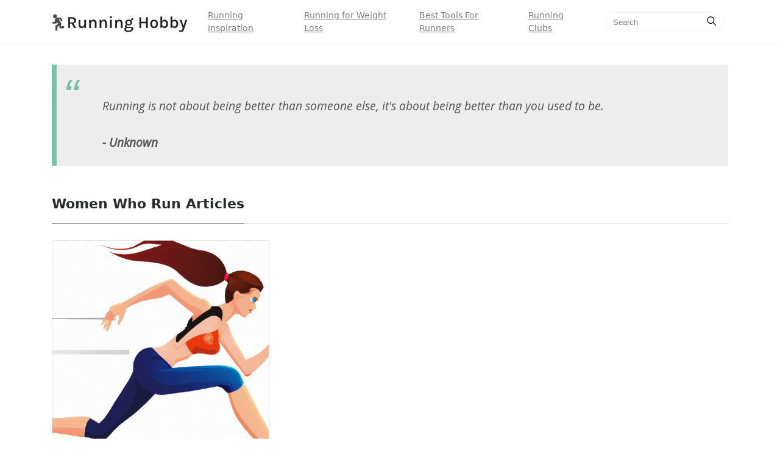

--- FILE ---
content_type: text/html; charset=utf-8
request_url: http://runninghobby.com/articles/category/women-who-run
body_size: 3266
content:
<!DOCTYPE html>
<html lang="en">
<head>
    <meta charset="utf-8">
    <meta name="viewport" content="width=device-width, initial-scale=1, shrink-to-fit=no">

    <link rel="icon" href="/favicon.png" type="image/x-icon">

    <title>Women Who Run Articles - RunningHobby</title>

    <meta property="og:site_name" content="Running Hobby - Running Motivation, Inspiration and Quotes">
    <meta property="og:url" content="https://runninghobby.com">
    <meta property="og:title" content="Women Who Run Articles - RunningHobby">
    <meta property="og:description" content="Running Hobby provides runners with motivation, inspiration, and quotes to stay committed to their goals. Our website offers resources such as articles, inspiring stories, and a collection of the best quotes. We believe that running is a way of life, and we help runners of all levels achieve their goals and find joy in the sport. Women Who Run">
    <meta name="description" content="Running Hobby provides runners with motivation, inspiration, and quotes to stay committed to their goals. Our website offers resources such as articles, inspiring stories, and a collection of the best quotes. We believe that running is a way of life, and we help runners of all levels achieve their goals and find joy in the sport. Women Who Run">
    <meta property="og:type" content="website" />
    <meta property="og:image" content="https://runninghobby.com/assets/img/articles/running-hobby-top-ten.png" />
    <meta name="fo-verify" content="d81dc159-fcbf-4ff0-8c80-d8d42bd835a1">

    

    <!-- Bootstrap core CSS -->
    <link href="/assets/css/bootstrap.min.css" rel="stylesheet">
    <!-- Fonts -->
    <link href="https://maxcdn.bootstrapcdn.com/font-awesome/4.7.0/css/font-awesome.min.css" rel="stylesheet">
    <link href="https://fonts.googleapis.com/css?family=Righteous" rel="stylesheet">
    <!-- Custom styles for this template -->
    <link href="/assets/css/mediumish.css" rel="stylesheet">

    <script>
        function changeFormAction() {
            var search = document.getElementById("s").value;
            window.location.replace("/" + search.toLowerCase().replace(" ", "-").replace(".", ""));

            return false;
        }
    </script>

    <script type='text/javascript' src='https://platform-api.sharethis.com/js/sharethis.js#property=6403f9c41f1f940019af1406&product=sop' async='async'></script>

</head>

<body>

    <nav class="navbar navbar-toggleable-md navbar-light bg-white fixed-top mediumnavigation">
        <button class="navbar-toggler navbar-toggler-right" type="button" data-toggle="collapse" data-target="#navbarsExampleDefault" aria-controls="navbarsExampleDefault" aria-expanded="false" aria-label="Toggle navigation">
            <span class="navbar-toggler-icon"></span>
        </button>
        <div class="container">

            <a class="navbar-brand" href="/">
                <img src="/assets/img/running-hobby-logo.png" alt="RunningHobby.com" title="Running Hobby">
            </a>

            <div class="collapse navbar-collapse" id="navbarsExampleDefault">
                <ul class="navbar-nav ml-auto">
                    <li class="nav-item">
                        <a class="nav-link" href="/articles/category/running-inspiration" style="text-decoration:underline;">Running Inspiration</a>
                    </li>
                    <li class="nav-item">
                        <a class="nav-link" href="/articles/category/running-for-weight-loss" style="text-decoration:underline;">Running for Weight Loss</a>
                    </li>
                    <li class="nav-item">
                        <a class="nav-link" href="/articles/category/best-tools-for-runners" style="text-decoration:underline;">Best Tools For Runners</a>
                    </li>
                    <li class="nav-item">
                        <a class="nav-link" href="/running-clubs" style="text-decoration:underline;">Running Clubs</a>
                    </li>
                </ul>
                <form class="form-inline my-2 my-lg-0" name="searchForm" onsubmit="return changeFormAction()">
                    <input class="form-control mr-sm-2" type="text" name="s" id="s" placeholder="Search">
                    <span class="search-icon" onclick="return changeFormAction()"><svg class="svgIcon-use" width="25" height="25" viewbox="0 0 25 25"><path d="M20.067 18.933l-4.157-4.157a6 6 0 1 0-.884.884l4.157 4.157a.624.624 0 1 0 .884-.884zM6.5 11c0-2.62 2.13-4.75 4.75-4.75S16 8.38 16 11s-2.13 4.75-4.75 4.75S6.5 13.62 6.5 11z"></path></svg></span>
                </form>
            </div>
        </div>
    </nav>

    



<div class="container">
        <div class="mainheading">

            <div>
                <blockquote>
                    <br />Running is not about being better than someone else, it&#39;s about being better than you used to be.
                    <br /><br /><b>- Unknown</b>
                </blockquote>
            </div>

            <br />

        </div>





        <section class="recent-posts">
            <div class="section-title">
                    <h2><span>Women Who Run Articles</span></h2>
            </div>
            <div class="card-columns listrecent">

                    <div>
                        <div class="card">
                            <a href="/the-fastest-mile-run-by-a-woman-a-record-breaking-feat-of-strength-and-endurance" title="The Fastest Mile Run by a Woman: A Record-Breaking Feat of Strength and Endurance">
                                <img class="img-fluid" src="/assets/img/articles/the-fastest-mile-run-by-a-woman-a-record-breaking-feat-of-strength-and-endurance.png" alt="The Fastest Mile Run by a Woman: A Record-Breaking Feat of Strength and Endurance">
                            </a>
                            <div class="card-block">
                                <h2 class="card-title"><a href="/the-fastest-mile-run-by-a-woman-a-record-breaking-feat-of-strength-and-endurance" title="The Fastest Mile Run by a Woman: A Record-Breaking Feat of Strength and Endurance">The Fastest Mile Run by a Woman: A Record-Breaking Feat of Strength and Endurance</a></h2>
                                <h4 class="card-text">Running a mile in the shortest amount of time is a dream for many runners, and this dream was achieved by many women ...</h4>
                                <div class="metafooter">
                                    <div class="wrapfooter">
                                        <span class="author-meta">
                                                <span class="post-name"><a href="/articles/category/women-who-run" title="Women Who Run" style="text-decoration:underline;">Women Who Run</a></span>
                                        </span>
                                        <span class="post-read-more"><a href="/the-fastest-mile-run-by-a-woman-a-record-breaking-feat-of-strength-and-endurance" title="The Fastest Mile Run by a Woman: A Record-Breaking Feat of Strength and Endurance"><svg class="svgIcon-use" width="25" height="25" viewbox="0 0 25 25"><path d="M19 6c0-1.1-.9-2-2-2H8c-1.1 0-2 .9-2 2v14.66h.012c.01.103.045.204.12.285a.5.5 0 0 0 .706.03L12.5 16.85l5.662 4.126a.508.508 0 0 0 .708-.03.5.5 0 0 0 .118-.285H19V6zm-6.838 9.97L7 19.636V6c0-.55.45-1 1-1h9c.55 0 1 .45 1 1v13.637l-5.162-3.668a.49.49 0 0 0-.676 0z" fill-rule="evenodd"></path></svg></a></span>
                                    </div>
                                </div>
                            </div>
                        </div>
                    </div>

            </div>

        </section>





        <div style="text-align:center">
            <br /><br />

            <a href="/articles/category/women-who-run" class="btn subscribe">Previous Page</a>&nbsp; &nbsp; &nbsp; &nbsp; &nbsp;<a href="/articles/category/women-who-run/page/2" class="btn subscribe">Next Page</a>

        </div>



</div>



    <div class="container">
        <div class="footer">
            <p class="pull-left">
                Copyright &copy; 2023 RunningHobby.com | <a href="/frequently-asked-questions" title="Running Frequently Asked Questions">Running Frequently Asked Questions</a>
            </p>
            <p class="pull-right">
                1/29/2026 5:38 AM <!-- | <<a href="/contact-us">Contact Us</a> -->
            </p>
            <div class="clearfix">
            </div>
        </div>
    </div>

    <script src="/assets/js/jquery.min.js"></script>
    <script src="https://cdnjs.cloudflare.com/ajax/libs/tether/1.4.0/js/tether.min.js" integrity="sha384-DztdAPBWPRXSA/3eYEEUWrWCy7G5KFbe8fFjk5JAIxUYHKkDx6Qin1DkWx51bBrb" crossorigin="anonymous"></script>
    <script src="/assets/js/bootstrap.min.js"></script>
    <script src="/assets/js/ie10-viewport-bug-workaround.js"></script>

    
    <script type="application/ld+json">
    {
        "@context": "http://schema.org",
        "@type": "WebPage",
        "name": "Women Who Run Articles - RunningHobby",
        "description": "Running Hobby provides runners with motivation, inspiration, and quotes to stay committed to their goals. Our website offers resources such as articles, inspiring stories, and a collection of the best quotes. We believe that running is a way of life, and we help runners of all levels achieve their goals and find joy in the sport. Women Who Run",
        "publisher": {
            "@type": "WebPage",
            "name": "RunningHobby.com"
        }
    }
    </script>


    <!-- Default Statcounter code for Running Hobby
    http://www.runninghobby.com -->
    <script type="text/javascript">
        var sc_project = 12853068;
        var sc_invisible = 1;
        var sc_security = "aaf6bdf7";
    </script>
    <script type="text/javascript"
            src="https://www.statcounter.com/counter/counter.js"
            async></script>
    <noscript>
        <div class="statcounter">
            <a title="Web Analytics"
               href="https://statcounter.com/" target="_blank">
                <img class="statcounter"
                     src="https://c.statcounter.com/12853068/0/aaf6bdf7/1/"
                     alt="Web Analytics"
                     referrerPolicy="no-referrer-when-downgrade">
            </a>
        </div>
    </noscript>
    <!-- End of Statcounter Code -->
    <!-- Google tag (gtag.js) -->
    <script async src="https://www.googletagmanager.com/gtag/js?id=G-YVTGF21NZ1"></script>
    <script>
        window.dataLayer = window.dataLayer || [];
        function gtag() { dataLayer.push(arguments); }
        gtag('js', new Date());

        gtag('config', 'G-YVTGF21NZ1');
    </script>

</body>
</html>


--- FILE ---
content_type: text/css
request_url: http://runninghobby.com/assets/css/mediumish.css
body_size: 10294
content:
/*
Template Name:Mediumish
Copyright:WowThemes.net,https://www.wowthemes.net
Version:1.0.1
License: https://www.wowthemes.net/freebies-license/
*/


@import url(https://fonts.googleapis.com/css?family=Open+Sans:400italic);

body {
	padding-top:5rem;
}
.mainheading {
	padding:1rem 0rem;
}
a {
	color:#00ab6b;
}
a,a:hover {
	transition:all 0.2s;
}
.mediumnavigation {
	background:rgba(255,255,255,.97);
	box-shadow:0 2px 2px -2px rgba(0,0,0,.15);
}
section {
	margin-bottom:20px;
}
.section-title h2 {
	border-bottom:1px solid rgba(0,0,0,.15);
	margin-bottom:25px;
	font-weight:700;
	font-size:1.4rem;
	margin-bottom:27px;
}
.section-title span {
	border-bottom:1px solid rgba(0,0,0,.44);
	display:inline-block;
	padding-bottom:20px;
	margin-bottom:-1px;
}
@media (min-width:576px) {
	.card-columns.listfeaturedtag {
		-webkit-column-count:2;
		-moz-column-count:2;
		column-count:2;
	}
}

@media (min-width:992px) {
	.navbar-toggleable-md .navbar-nav .nav-link {
		padding-right:.7rem;
		padding-left:.7rem;
	}
}
.card-columns .card {
	margin-bottom:20px;
}
.listfeaturedtag .wrapthumbnail {
	height:258px;
	flex:0 0 auto;
}
.listfeaturedtag .card {
	border:1px solid rgba(0,0,0,.1);
	border-radius:2px;
	height:260px;
	padding-left:0;
	margin-bottom:15px;
}
.listfeaturedtag .thumbnail {
	background-size:cover;
	height:100%;
	display:block;
	background-position:38% 22% !important;
	background-origin:border-box!important;
	border-top-left-radius:2px;
}
.listfeaturedtag .card-block {
	padding-left:0;
}
.listfeaturedtag h2.card-title,.listrecent h2.card-title {
	font-size:1.3rem;
	font-weight:700;
	line-height: 1.25;
}
.listfeaturedtag h2.card-title a,.listrecent h2.card-title a {
	color:rgba(0,0,0,.8);
}
.listfeaturedtag h2.card-title a:hover,.listrecent h2.card-title a:hover {
	color:rgba(0,0,0,.6);
	text-decoration:none;
}
.listfeaturedtag h4.card-text,.listrecent h4.card-text {
	color:rgba(0,0,0,.44);
	font-size:0.95rem;
	line-height:1.4;
	font-weight:400;
}
.listfeaturedtag .wrapfooter {
	position:absolute;
	bottom:20px;
	font-size:12px;
	display:block;
	width:85%;
}
.listrecent .wrapfooter {
	font-size:12px;
	margin-top:30px;
}
.author-thumb {
	width:40px;
	height:40px;
	float:left;
	margin-right:13px;
	border-radius:100%;
}
.post-top-meta {
	margin-bottom:2rem;
}
.post-top-meta .author-thumb {
	width:72px;
	height:72px;
}
.post-top-meta.authorpage .author-thumb {
	margin-top:40px;
}
.post-top-meta span {
	font-size:0.9rem;
	color:rgba(0,0,0,.44);
	display:inline-block;
}
.post-top-meta .author-description {
	margin-bottom:5px;
	margin-top:5px;
	font-size:0.95rem;
}
.author-meta {
	flex:1 1 auto;
	white-space:nowrap!important;
	text-overflow:ellipsis!important;
	overflow:hidden!important;
}
span.post-name,span.post-date,span.author-meta {
	display:inline-block;
}
span.post-date,span.post-read {
	color:rgba(0,0,0,.44);
}
span.post-read-more {
	align-items:center;
	display:inline-block;
	float:right;
	margin-top:8px;
}
span.post-read-more a {
	color:rgba(0,0,0,.44);
}
span.post-name a,span.post-read-more a:hover {
	color:rgba(0,0,0,.8);
}
.dot:after {
	content:"·";
	margin-left:3px;
	margin-right:3px;
}
.mediumnavigation .form-control {
	font-size:0.8rem;
	border-radius:30px;
	overflow:hidden;
	border:1px solid rgba(0,0,0,0.04);
}
.mediumnavigation .form-inline {
	margin-left:15px;
}
.mediumnavigation .form-inline .btn {
	margin-left:-50px;
	border:0;
	border-radius:30px;
	cursor:pointer;
}
.mediumnavigation .form-inline .btn:hover,.mediumnavigation .form-inline .btn:active {
	background:transparent;
	color:green;
}
.mediumnavigation .navbar-brand {
	font-weight:500;
}
.mediumnavigation .dropdown-menu {
	border:1px solid rgba(0,0,0,0.08);
	margin:.5rem 0 0;
}
.mediumnavigation .nav-item,.dropdown-menu {
	font-size:0.9rem;
}
.mediumnavigation .search-icon {
	margin-left:-40px;
	display:inline-block;
	margin-top:3px;
	cursor:pointer;
}
.mediumnavigation .navbar-brand img {
	max-height:30px;
	margin-right:5px;
}
.mainheading h1.sitetitle {
	font-family:Righteous;
}
.mainheading h1.posttitle {
	font-weight:700;
	margin-bottom:1rem;
}
.footer {
	border-top:1px solid rgba(0,0,0,.05)!important;
	padding-top:15px;
	padding-bottom:12px;
	font-size:0.8rem;
	color:rgba(0,0,0,.44);
	margin-top:50px;
}
.link-dark {
	color:rgba(0,0,0,.8);
}
.article-post {
	font-family:Merriweather;
	font-size:1.2rem;
	line-height:1.8;
	color:rgba(0,0,0,.8);
}
.ad-post {
	font-family: sans-serif;
	line-height: 1.2;
	font-size: 1.1rem;
	background: #EDEDED;
	margin:5px 5px 5px 5px;
}

blockquote {
	font-size: 1.2em;
	margin: 10px auto;
	font-family: Open Sans;
	font-style: italic;
	color: #555555;
	padding: 1.2em 50px 1.2em 75px;
	border-left: 8px solid #78C0A8;
	line-height: 1.6;
	position: relative;
	background: #EDEDED;
}

	blockquote::before {
		font-family: Arial;
		content: "\201C";
		color: #78C0A8;
		font-size: 4em;
		position: absolute;
		left: 10px;
		top: -10px;
	}

	blockquote::after {
		content: '';
	}

	blockquote span {
		display: block;
		color: #333333;
		font-style: normal;
		font-weight: bold;
		margin-top: 1em;
	}
.article-post p,.article-post blockquote {
	margin:0 0 1.5rem 0;
}
.ad-post p, .article-post blockquote {
	margin: 0 0 0 0;
}
.featured-image {
	display:block;
	margin:0px auto;
	margin-bottom:1.5rem;
}
.share {
	text-align:center;
	margin-top:20px;
}
.share p {
	margin-bottom:10px;
	font-size:0.95rem;
}
.share {
	display:none;
}
.share ul li {
	display:inline-block;
	margin-bottom:5px;
}
.share ul {
	padding-left:0;
	margin-left:0;
}
.svgIcon {
	vertical-align:middle;
}
@media (min-width:1024px) {
	.share {
		position:fixed;
		display:block;
	}
	.share ul li {
		display:block;
	}
}
@media (max-width:999px) {
	.listfeaturedtag .wrapthumbnail, .listfeaturedtag .col-md-7 {
		width:100%;
		max-width:100%;
		-webkit-box-flex: 0;
		-webkit-flex: 100%;
		-ms-flex: 100%;
		flex: 100%;
	}
	.listfeaturedtag .wrapthumbnail {
		height:250px;
	}
	.listfeaturedtag .card {
		height:auto;
	}
	.listfeaturedtag .wrapfooter {
		position:relative;
		margin-top:30px;
	}
	.listfeaturedtag .card-block {
		padding:20px;
	}
}
@media (max-width:1024px) {
	.post-top-meta .col-md-10 {
		text-align:center;
	}
}
@media (max-width:767px) {
	
	.post-top-meta.authorpage {
		text-align:center;
	}
}


.image-text-inner-text {
	padding-top: 20px;
}
.image-text-outer {

}
.image-text-inner-image {
	float: left;
	width: 200px;
	margin-right: 15px;
}

@media (max-width:576px) {
	.image-text-outer {
		display: flex;
		flex-wrap: wrap;
	}
	.image-text-inner-image {
		width: 100%;
	}

	.image-text-inner-text {
		padding-top: 5px;
		width: 100%;
	}
}

.share,.share a {
	color:rgba(0,0,0,.44);
	fill:rgba(0,0,0,.44);
}
.graybg {
	background-color:#fafafa;
	padding:40px 0 46px;
	position:relative;
}
.listrelated .card {
	box-shadow:0 1px 7px rgba(0,0,0,.05);
	border:0;
}
.card {
	border-radius:4px;
}
.card .img-thumb {
	border-top-right-radius:4px;
	border-top-left-radius:4px;
}
ul.tags {
	list-style:none;
	padding-left:0;
	margin:0 0 3rem 0;
}
ul.tags li {
	display:inline-block;
	font-size:0.9rem;
}
ul.tags li a {
	background:rgba(0,0,0,.05);
	color:rgba(0,0,0,.6);
	border-radius:3px;
	padding:5px 10px;
}
ul.tags li a:hover {
	background:rgba(0,0,0,.07);
	text-decoration:none;
}
.margtop3rem {
	margin-top: 3rem;
}
.sep {
	height:1px;
	width:20px;
	background:#999;
	margin:0px auto;
	margin-bottom:1.2rem;
}
.btn.follow {
	border-color:#02B875;
	color:#1C9963;
	padding:3px 10px;
	text-align:center;
	border-radius:999em;
	font-size:0.85rem;
	display:inline-block;
}
.btn.subscribe {
	background-color:#1C9963;
	border-color:#1C9963;
	color:rgba(255,255,255,1);
	fill:rgba(255,255,255,1);
	border-radius:30px;
	font-size:0.85rem;
	margin-left:10px;
	font-weight:600;
	text-transform:uppercase;
}
.post-top-meta .btn.follow {
	margin-left:5px;
	margin-top:-4px;
}
.alertbar {
	box-shadow:0 -3px 10px 0 rgba(0,0,0,.0785);
	position:fixed;
	bottom:0;
	left:0;
	background-color:#fff;
	width:100%;
	padding:14px 0;
	z-index:1;
}
.form-control::-webkit-input-placeholder {
	color: rgba(0,0,0,.5);
}
.form-control:-moz-placeholder {
	color: rgba(0,0,0,.5);
}
.form-control::-moz-placeholder {
	color: rgba(0,0,0,.5);
}
.form-control:-ms-input-placeholder {
	color: rgba(0,0,0,.5);
}
.form-control::-ms-input-placeholder {
	color: rgba(0,0,0,.5);
}
.authorpage h1 {
	font-weight:700;
	font-size:30px;
}
.post-top-meta.authorpage .author-thumb {
	float:none;
}
.authorpage .author-description {
	font-size:1rem;
	color:rgba(0,0,0,.6);
}
.post-top-meta.authorpage .btn.follow {
	padding:7px 20px;
	margin-top:10px;
	margin-left:0;
	font-size:0.9rem;
}
.graybg.authorpage {
	border-top:1px solid #f0f0f0;
}
.authorpostbox {
	width:760px;
	margin:0px auto;
	margin-bottom:1.5rem;
	max-width:100%;
}
.authorpostbox .img-thumb {
	width:100%;
}
.sociallinks {
	margin:1rem 0;
}
.sociallinks a {
	background:#666;
	color:#fff;
	width:22px;
	height:22px;
	display:inline-block;
	text-align:center;
	line-height:22px;
	border-radius:50%;
	font-size:12px;
}

.textadblock {
	font-family: Arial,sans-serif;
	line-height: 18px;
	margin-bottom: 10px;
}

.textadlink1 {
	font-weight: bold;
	font-size: 16px;
	text-decoration: underline;
	color: #000fff;
	display: block;
}

.textstyle {
	font-size: 14px;
	color: #000000;
	display: block;
}

.textadlink2 {
	font-size: 14px;
	color: #008000;
	display: block;
}

.textadgroupframe {
	border-top: 1px solid #bbb;
	border-bottom: 1px solid #bbb;
	padding: 20px 0px 20px 0px;
}

.textadgrouphead {
	font-size: 8px;
}

.mobile-display {
	display: none
}

.desktop-display {
	display: block
}

@media (max-width:800px) {
	.desktop-display {
		display: none
	}

	.mobile-display {
		display: block
	}
}
